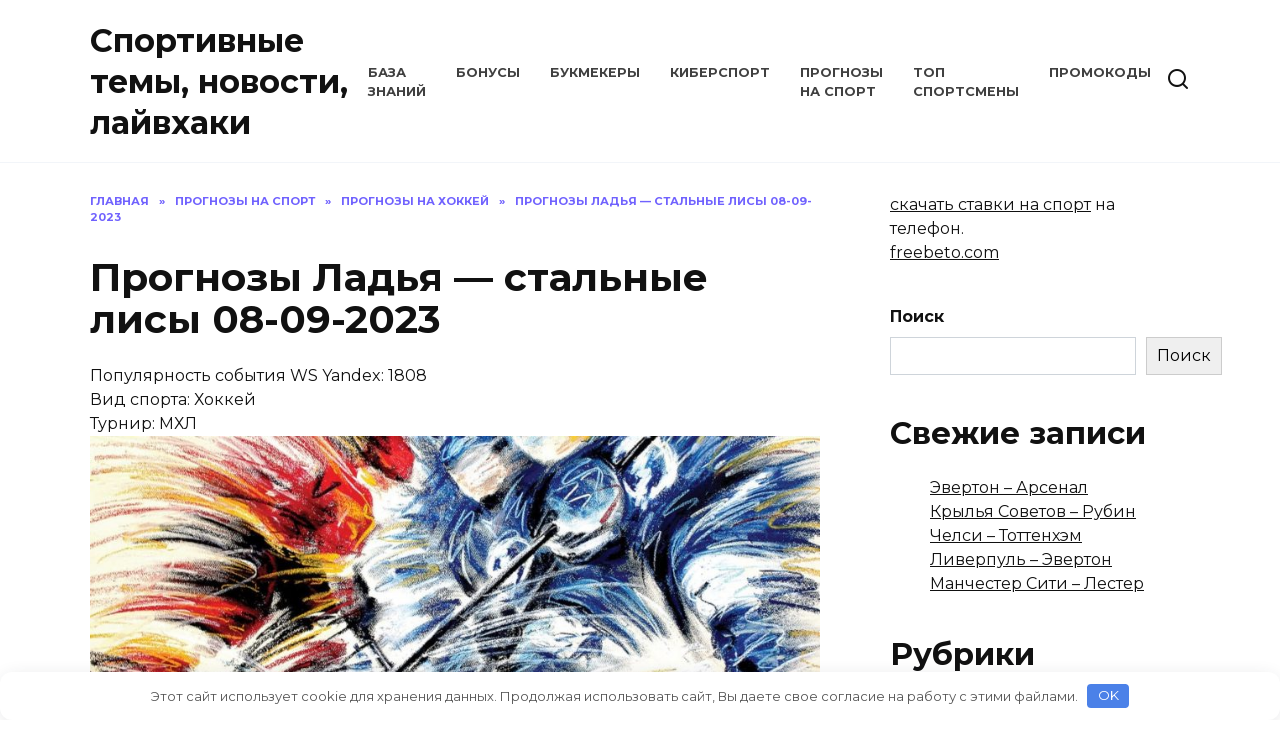

--- FILE ---
content_type: text/html; charset=UTF-8
request_url: https://sport-connect.ru/forecast-ladja-stalnye-lisy-08-09-2023/
body_size: 16608
content:
<!doctype html>
<html lang="ru-RU">
<head>
	<meta charset="UTF-8">
	<meta name="viewport" content="width=device-width, initial-scale=1">

	<meta name='robots' content='index, follow, max-image-preview:large, max-snippet:-1, max-video-preview:-1' />

	<!-- This site is optimized with the Yoast SEO plugin v24.8.1 - https://yoast.com/wordpress/plugins/seo/ -->
	<title>Прогнозы Ладья - стальные лисы 08-09-2023 - Спортивные темы, новости, лайвхаки</title>
	<meta name="description" content="Прогнозы на матч Ладья - стальные лисы 08-09-2023, делайте ставки, следите за коэффициентами. МХЛ / Хоккей" />
	<link rel="canonical" href="https://sport-connect.ru/forecast-ladja-stalnye-lisy-08-09-2023/" />
	<meta property="og:locale" content="ru_RU" />
	<meta property="og:type" content="article" />
	<meta property="og:title" content="Прогнозы Ладья - стальные лисы 08-09-2023 - Спортивные темы, новости, лайвхаки" />
	<meta property="og:description" content="Прогнозы на матч Ладья - стальные лисы 08-09-2023, делайте ставки, следите за коэффициентами. МХЛ / Хоккей" />
	<meta property="og:url" content="https://sport-connect.ru/forecast-ladja-stalnye-lisy-08-09-2023/" />
	<meta property="og:site_name" content="Спортивные темы, новости, лайвхаки" />
	<meta property="article:author" content="https://www.facebook.com/ivan.f.5" />
	<meta property="article:published_time" content="2023-09-08T04:51:54+00:00" />
	<meta name="author" content="Иван Спортивный" />
	<meta name="twitter:card" content="summary_large_image" />
	<meta name="twitter:label1" content="Написано автором" />
	<meta name="twitter:data1" content="Иван Спортивный" />
	<script type="application/ld+json" class="yoast-schema-graph">{"@context":"https://schema.org","@graph":[{"@type":"WebPage","@id":"https://sport-connect.ru/forecast-ladja-stalnye-lisy-08-09-2023/","url":"https://sport-connect.ru/forecast-ladja-stalnye-lisy-08-09-2023/","name":"Прогнозы Ладья - стальные лисы 08-09-2023 - Спортивные темы, новости, лайвхаки","isPartOf":{"@id":"https://sport-connect.ru/#website"},"primaryImageOfPage":{"@id":"https://sport-connect.ru/forecast-ladja-stalnye-lisy-08-09-2023/#primaryimage"},"image":{"@id":"https://sport-connect.ru/forecast-ladja-stalnye-lisy-08-09-2023/#primaryimage"},"thumbnailUrl":"https://sport-connect.ru/wp-content/uploads/2023/07/hockey-img-min.jpg","datePublished":"2023-09-08T04:51:54+00:00","author":{"@id":"https://sport-connect.ru/#/schema/person/4a201bf8f43a697f61ef688b54dc0101"},"description":"Прогнозы на матч Ладья - стальные лисы 08-09-2023, делайте ставки, следите за коэффициентами. МХЛ / Хоккей","breadcrumb":{"@id":"https://sport-connect.ru/forecast-ladja-stalnye-lisy-08-09-2023/#breadcrumb"},"inLanguage":"ru-RU","potentialAction":[{"@type":"ReadAction","target":["https://sport-connect.ru/forecast-ladja-stalnye-lisy-08-09-2023/"]}]},{"@type":"ImageObject","inLanguage":"ru-RU","@id":"https://sport-connect.ru/forecast-ladja-stalnye-lisy-08-09-2023/#primaryimage","url":"https://sport-connect.ru/wp-content/uploads/2023/07/hockey-img-min.jpg","contentUrl":"https://sport-connect.ru/wp-content/uploads/2023/07/hockey-img-min.jpg","width":1024,"height":512},{"@type":"BreadcrumbList","@id":"https://sport-connect.ru/forecast-ladja-stalnye-lisy-08-09-2023/#breadcrumb","itemListElement":[{"@type":"ListItem","position":1,"name":"Главная страница","item":"https://sport-connect.ru/"},{"@type":"ListItem","position":2,"name":"Прогнозы на спорт","item":"https://sport-connect.ru/forecasts/"},{"@type":"ListItem","position":3,"name":"Прогнозы на хоккей","item":"https://sport-connect.ru/forecasts/hockey/"},{"@type":"ListItem","position":4,"name":"Прогнозы Ладья &#8212; стальные лисы 08-09-2023"}]},{"@type":"WebSite","@id":"https://sport-connect.ru/#website","url":"https://sport-connect.ru/","name":"Спортивные прогнозы, новости, фрибеты и промокоды","description":"","potentialAction":[{"@type":"SearchAction","target":{"@type":"EntryPoint","urlTemplate":"https://sport-connect.ru/?s={search_term_string}"},"query-input":{"@type":"PropertyValueSpecification","valueRequired":true,"valueName":"search_term_string"}}],"inLanguage":"ru-RU"},{"@type":"Person","@id":"https://sport-connect.ru/#/schema/person/4a201bf8f43a697f61ef688b54dc0101","name":"Иван Спортивный","image":{"@type":"ImageObject","inLanguage":"ru-RU","@id":"https://sport-connect.ru/#/schema/person/image/","url":"https://secure.gravatar.com/avatar/e1301ec3c518ebc5e020f814ef59540c030efd442a45dbe090b754566e34f006?s=96&d=mm&r=g","contentUrl":"https://secure.gravatar.com/avatar/e1301ec3c518ebc5e020f814ef59540c030efd442a45dbe090b754566e34f006?s=96&d=mm&r=g","caption":"Иван Спортивный"},"description":"Когда все кричат ГОЛЛЛЛ, я просто делаю ставку.","sameAs":["https://www.facebook.com/ivan.f.5"],"url":"https://sport-connect.ru/author/ivan-sport/"}]}</script>
	<!-- / Yoast SEO plugin. -->


<style id='wp-img-auto-sizes-contain-inline-css' type='text/css'>
img:is([sizes=auto i],[sizes^="auto," i]){contain-intrinsic-size:3000px 1500px}
/*# sourceURL=wp-img-auto-sizes-contain-inline-css */
</style>
<style id='classic-theme-styles-inline-css' type='text/css'>
/*! This file is auto-generated */
.wp-block-button__link{color:#fff;background-color:#32373c;border-radius:9999px;box-shadow:none;text-decoration:none;padding:calc(.667em + 2px) calc(1.333em + 2px);font-size:1.125em}.wp-block-file__button{background:#32373c;color:#fff;text-decoration:none}
/*# sourceURL=/wp-includes/css/classic-themes.min.css */
</style>
<link rel='stylesheet' id='crp-style-rounded-thumbs-css' href='https://sport-connect.ru/wp-content/plugins/contextual-related-posts/css/rounded-thumbs.min.css'  media='all' />
<style id='crp-style-rounded-thumbs-inline-css' type='text/css'>

			.crp_related.crp-rounded-thumbs a {
				width: 150px;
                height: 150px;
				text-decoration: none;
			}
			.crp_related.crp-rounded-thumbs img {
				max-width: 150px;
				margin: auto;
			}
			.crp_related.crp-rounded-thumbs .crp_title {
				width: 100%;
			}
			
/*# sourceURL=crp-style-rounded-thumbs-inline-css */
</style>
<link rel='stylesheet' id='google-fonts-css' href='https://fonts.googleapis.com/css?family=Montserrat%3A400%2C400i%2C700&#038;subset=cyrillic&#038;display=swap'  media='all' />
<link rel='stylesheet' id='reboot-style-css' href='https://sport-connect.ru/wp-content/themes/reboot/assets/css/style.min.css'  media='all' />
<style id='akismet-widget-style-inline-css' type='text/css'>

			.a-stats {
				--akismet-color-mid-green: #357b49;
				--akismet-color-white: #fff;
				--akismet-color-light-grey: #f6f7f7;

				max-width: 350px;
				width: auto;
			}

			.a-stats * {
				all: unset;
				box-sizing: border-box;
			}

			.a-stats strong {
				font-weight: 600;
			}

			.a-stats a.a-stats__link,
			.a-stats a.a-stats__link:visited,
			.a-stats a.a-stats__link:active {
				background: var(--akismet-color-mid-green);
				border: none;
				box-shadow: none;
				border-radius: 8px;
				color: var(--akismet-color-white);
				cursor: pointer;
				display: block;
				font-family: -apple-system, BlinkMacSystemFont, 'Segoe UI', 'Roboto', 'Oxygen-Sans', 'Ubuntu', 'Cantarell', 'Helvetica Neue', sans-serif;
				font-weight: 500;
				padding: 12px;
				text-align: center;
				text-decoration: none;
				transition: all 0.2s ease;
			}

			/* Extra specificity to deal with TwentyTwentyOne focus style */
			.widget .a-stats a.a-stats__link:focus {
				background: var(--akismet-color-mid-green);
				color: var(--akismet-color-white);
				text-decoration: none;
			}

			.a-stats a.a-stats__link:hover {
				filter: brightness(110%);
				box-shadow: 0 4px 12px rgba(0, 0, 0, 0.06), 0 0 2px rgba(0, 0, 0, 0.16);
			}

			.a-stats .count {
				color: var(--akismet-color-white);
				display: block;
				font-size: 1.5em;
				line-height: 1.4;
				padding: 0 13px;
				white-space: nowrap;
			}
		
/*# sourceURL=akismet-widget-style-inline-css */
</style>
<script type="text/javascript" src="https://sport-connect.ru/wp-includes/js/jquery/jquery.min.js" id="jquery-core-js"></script>
<script type="text/javascript" src="https://sport-connect.ru/wp-includes/js/jquery/jquery-migrate.min.js" id="jquery-migrate-js"></script>
<style>.pseudo-clearfy-link { color: #008acf; cursor: pointer;}.pseudo-clearfy-link:hover { text-decoration: none;}</style><link rel="preload" href="https://sport-connect.ru/wp-content/themes/reboot/assets/fonts/wpshop-core.ttf" as="font" crossorigin><link rel="preload" href="https://sport-connect.ru/wp-content/uploads/2023/07/hockey-img-min.jpg" as="image" crossorigin><link rel="icon" href="https://sport-connect.ru/wp-content/uploads/2023/04/cropped-logo-32x32.png" sizes="32x32" />
<link rel="icon" href="https://sport-connect.ru/wp-content/uploads/2023/04/cropped-logo-192x192.png" sizes="192x192" />
<link rel="apple-touch-icon" href="https://sport-connect.ru/wp-content/uploads/2023/04/cropped-logo-180x180.png" />
<meta name="msapplication-TileImage" content="https://sport-connect.ru/wp-content/uploads/2023/04/cropped-logo-270x270.png" />
		<style type="text/css" id="wp-custom-css">
			.promo-code-block {
  background-color: #f8f9fa;
  border: 1px solid #ddd;
  border-radius: 8px;
  padding: 20px;
  max-width: 800px;
  margin: 20px auto;
  box-shadow: 0 4px 8px rgba(0, 0, 0, 0.1);
  font-family: 'Arial', sans-serif;
}

.promo-code-content {
  text-align: center;
}

/* Заголовок */
.promo-header h2 {
  color: #333;
  margin-bottom: 20px;
  font-size: 1.8rem;
}

/* Секция с предложениями */
.promo-offers {
  display: flex;
  flex-direction: column;
  gap: 20px;
}

.promo-offer {
  background-color: #fff;
  border-radius: 8px;
  padding: 15px;
  border: 1px solid #ccc;
  display: flex;
  flex-direction: row;
  justify-content: space-between;
  align-items: center;
  flex-wrap: wrap;
}

/* Детали промокодов */
.promo-details {
  text-align: left;
}

.promo-site {
  font-size: 1.2rem;
  font-weight: bold;
  color: #007bff;
  margin: 0;
}

.promo-description {
  margin: 5px 0;
  font-size: 1rem;
  color: #555;
}

/* Промокод */
.promo-code {
  font-size: 1.5rem;
  font-weight: bold;
  color: #28a745;
  margin: 10px 0;
}

/* Кнопка действия */
.promo-button {
  background-color: #ff006d;
  color: white;
  padding: 10px 20px;
  border: none;
  border-radius: 5px;
  text-decoration: none;
  font-size: 1rem;
  font-weight: bold;
  transition: background-color 0.3s ease;
}

.promo-button:hover {
  background-color: #0056b3;
}

/* Адаптивность */
@media (max-width: 768px) {
  .promo-offer {
    flex-direction: column;
    text-align: center;
  }

  .promo-code {
    margin-bottom: 10px;
  }

  .promo-button {
    width: 100%;
    margin-top: 10px;
  }
}

.events-table {
    display: flex;
    flex-direction: column;
    border: 1px solid #ddd;
    margin-top: 10px;
}

/* Заголовок таблицы */
.events-header {
    display: flex;
    padding: 10px;
    border-bottom: 1px solid #ddd;
    font-weight: bold;
    background: #f5f5f5;
    justify-content: space-between; /* 🔥 Добавляет равномерные отступы */
    gap: 15px; /* 🔥 Увеличивает расстояние между заголовками */
}

/* Строки таблицы */
.event-row {
    display: flex;
    padding: 10px;
    border-bottom: 1px solid #ddd;
}

.event-row div {
    flex: 1;
    text-align: center;
}

/* Кнопка "Перейти" */
.btn-visit {
    display: inline-block;
    background: #d9534f;
    color: white;
    padding: 8px 15px;
    border-radius: 5px;
    text-decoration: none;
    font-weight: bold;
    transition: background 0.3s ease;
}

.btn-visit:hover {
    background: #c9302c;
}

/* Адаптивность */
@media (max-width: 600px) {
    .events-header, .event-row {
        flex-direction: column;
        text-align: left;
        gap: 5px; /* 🔥 Уменьшаем отступы в мобильной версии */
    }
}

		</style>
		<style>.clearfy-cookie { position:fixed; left:0; right:0; bottom:0; padding:12px; color:#555555; background:#ffffff; box-shadow:0 3px 20px -5px rgba(41, 44, 56, 0.2); z-index:9999; font-size: 13px; border-radius: 12px; transition: .3s; }.clearfy-cookie--left { left: 20px; bottom: 20px; right: auto; max-width: 400px; margin-right: 20px; }.clearfy-cookie--right { left: auto; bottom: 20px; right: 20px; max-width: 400px; margin-left: 20px; }.clearfy-cookie.clearfy-cookie-hide { transform: translateY(150%) translateZ(0); opacity: 0; }.clearfy-cookie-container { max-width:1170px; margin:0 auto; text-align:center; }.clearfy-cookie-accept { background:#4b81e8; color:#fff; border:0; padding:.2em .8em; margin: 0 0 0 .5em; font-size: 13px; border-radius: 4px; cursor: pointer; }.clearfy-cookie-accept:hover,.clearfy-cookie-accept:focus { opacity: .9; }</style>    <meta name="yandex-verification" content="1fbd2affbbbf6c8c" />
<meta name="google-site-verification" content="sYgJUgdcxRFprOmGa2LPHbpBGk6zr17229hs3c94yhc" />
<!-- Yandex.Metrika counter -->
<script type="text/javascript" >
   (function(m,e,t,r,i,k,a){m[i]=m[i]||function(){(m[i].a=m[i].a||[]).push(arguments)};
   m[i].l=1*new Date();
   for (var j = 0; j < document.scripts.length; j++) {if (document.scripts[j].src === r) { return; }}
   k=e.createElement(t),a=e.getElementsByTagName(t)[0],k.async=1,k.src=r,a.parentNode.insertBefore(k,a)})
   (window, document, "script", "https://mc.yandex.ru/metrika/tag.js", "ym");

   ym(93297374, "init", {
        clickmap:true,
        trackLinks:true,
        accurateTrackBounce:true,
        webvisor:true
   });
</script>
<noscript><div><img src="https://mc.yandex.ru/watch/93297374" style="position:absolute; left:-9999px;" alt="" /></div></noscript>
<!-- /Yandex.Metrika counter --><style id='wp-block-categories-inline-css' type='text/css'>
.wp-block-categories{box-sizing:border-box}.wp-block-categories.alignleft{margin-right:2em}.wp-block-categories.alignright{margin-left:2em}.wp-block-categories.wp-block-categories-dropdown.aligncenter{text-align:center}.wp-block-categories .wp-block-categories__label{display:block;width:100%}
/*# sourceURL=https://sport-connect.ru/wp-includes/blocks/categories/style.min.css */
</style>
<style id='wp-block-heading-inline-css' type='text/css'>
h1:where(.wp-block-heading).has-background,h2:where(.wp-block-heading).has-background,h3:where(.wp-block-heading).has-background,h4:where(.wp-block-heading).has-background,h5:where(.wp-block-heading).has-background,h6:where(.wp-block-heading).has-background{padding:1.25em 2.375em}h1.has-text-align-left[style*=writing-mode]:where([style*=vertical-lr]),h1.has-text-align-right[style*=writing-mode]:where([style*=vertical-rl]),h2.has-text-align-left[style*=writing-mode]:where([style*=vertical-lr]),h2.has-text-align-right[style*=writing-mode]:where([style*=vertical-rl]),h3.has-text-align-left[style*=writing-mode]:where([style*=vertical-lr]),h3.has-text-align-right[style*=writing-mode]:where([style*=vertical-rl]),h4.has-text-align-left[style*=writing-mode]:where([style*=vertical-lr]),h4.has-text-align-right[style*=writing-mode]:where([style*=vertical-rl]),h5.has-text-align-left[style*=writing-mode]:where([style*=vertical-lr]),h5.has-text-align-right[style*=writing-mode]:where([style*=vertical-rl]),h6.has-text-align-left[style*=writing-mode]:where([style*=vertical-lr]),h6.has-text-align-right[style*=writing-mode]:where([style*=vertical-rl]){rotate:180deg}
/*# sourceURL=https://sport-connect.ru/wp-includes/blocks/heading/style.min.css */
</style>
<style id='wp-block-latest-posts-inline-css' type='text/css'>
.wp-block-latest-posts{box-sizing:border-box}.wp-block-latest-posts.alignleft{margin-right:2em}.wp-block-latest-posts.alignright{margin-left:2em}.wp-block-latest-posts.wp-block-latest-posts__list{list-style:none}.wp-block-latest-posts.wp-block-latest-posts__list li{clear:both;overflow-wrap:break-word}.wp-block-latest-posts.is-grid{display:flex;flex-wrap:wrap}.wp-block-latest-posts.is-grid li{margin:0 1.25em 1.25em 0;width:100%}@media (min-width:600px){.wp-block-latest-posts.columns-2 li{width:calc(50% - .625em)}.wp-block-latest-posts.columns-2 li:nth-child(2n){margin-right:0}.wp-block-latest-posts.columns-3 li{width:calc(33.33333% - .83333em)}.wp-block-latest-posts.columns-3 li:nth-child(3n){margin-right:0}.wp-block-latest-posts.columns-4 li{width:calc(25% - .9375em)}.wp-block-latest-posts.columns-4 li:nth-child(4n){margin-right:0}.wp-block-latest-posts.columns-5 li{width:calc(20% - 1em)}.wp-block-latest-posts.columns-5 li:nth-child(5n){margin-right:0}.wp-block-latest-posts.columns-6 li{width:calc(16.66667% - 1.04167em)}.wp-block-latest-posts.columns-6 li:nth-child(6n){margin-right:0}}:root :where(.wp-block-latest-posts.is-grid){padding:0}:root :where(.wp-block-latest-posts.wp-block-latest-posts__list){padding-left:0}.wp-block-latest-posts__post-author,.wp-block-latest-posts__post-date{display:block;font-size:.8125em}.wp-block-latest-posts__post-excerpt,.wp-block-latest-posts__post-full-content{margin-bottom:1em;margin-top:.5em}.wp-block-latest-posts__featured-image a{display:inline-block}.wp-block-latest-posts__featured-image img{height:auto;max-width:100%;width:auto}.wp-block-latest-posts__featured-image.alignleft{float:left;margin-right:1em}.wp-block-latest-posts__featured-image.alignright{float:right;margin-left:1em}.wp-block-latest-posts__featured-image.aligncenter{margin-bottom:1em;text-align:center}
/*# sourceURL=https://sport-connect.ru/wp-includes/blocks/latest-posts/style.min.css */
</style>
<style id='wp-block-search-inline-css' type='text/css'>
.wp-block-search__button{margin-left:10px;word-break:normal}.wp-block-search__button.has-icon{line-height:0}.wp-block-search__button svg{height:1.25em;min-height:24px;min-width:24px;width:1.25em;fill:currentColor;vertical-align:text-bottom}:where(.wp-block-search__button){border:1px solid #ccc;padding:6px 10px}.wp-block-search__inside-wrapper{display:flex;flex:auto;flex-wrap:nowrap;max-width:100%}.wp-block-search__label{width:100%}.wp-block-search.wp-block-search__button-only .wp-block-search__button{box-sizing:border-box;display:flex;flex-shrink:0;justify-content:center;margin-left:0;max-width:100%}.wp-block-search.wp-block-search__button-only .wp-block-search__inside-wrapper{min-width:0!important;transition-property:width}.wp-block-search.wp-block-search__button-only .wp-block-search__input{flex-basis:100%;transition-duration:.3s}.wp-block-search.wp-block-search__button-only.wp-block-search__searchfield-hidden,.wp-block-search.wp-block-search__button-only.wp-block-search__searchfield-hidden .wp-block-search__inside-wrapper{overflow:hidden}.wp-block-search.wp-block-search__button-only.wp-block-search__searchfield-hidden .wp-block-search__input{border-left-width:0!important;border-right-width:0!important;flex-basis:0;flex-grow:0;margin:0;min-width:0!important;padding-left:0!important;padding-right:0!important;width:0!important}:where(.wp-block-search__input){appearance:none;border:1px solid #949494;flex-grow:1;font-family:inherit;font-size:inherit;font-style:inherit;font-weight:inherit;letter-spacing:inherit;line-height:inherit;margin-left:0;margin-right:0;min-width:3rem;padding:8px;text-decoration:unset!important;text-transform:inherit}:where(.wp-block-search__button-inside .wp-block-search__inside-wrapper){background-color:#fff;border:1px solid #949494;box-sizing:border-box;padding:4px}:where(.wp-block-search__button-inside .wp-block-search__inside-wrapper) .wp-block-search__input{border:none;border-radius:0;padding:0 4px}:where(.wp-block-search__button-inside .wp-block-search__inside-wrapper) .wp-block-search__input:focus{outline:none}:where(.wp-block-search__button-inside .wp-block-search__inside-wrapper) :where(.wp-block-search__button){padding:4px 8px}.wp-block-search.aligncenter .wp-block-search__inside-wrapper{margin:auto}.wp-block[data-align=right] .wp-block-search.wp-block-search__button-only .wp-block-search__inside-wrapper{float:right}
/*# sourceURL=https://sport-connect.ru/wp-includes/blocks/search/style.min.css */
</style>
<style id='wp-block-search-theme-inline-css' type='text/css'>
.wp-block-search .wp-block-search__label{font-weight:700}.wp-block-search__button{border:1px solid #ccc;padding:.375em .625em}
/*# sourceURL=https://sport-connect.ru/wp-includes/blocks/search/theme.min.css */
</style>
<style id='wp-block-group-inline-css' type='text/css'>
.wp-block-group{box-sizing:border-box}:where(.wp-block-group.wp-block-group-is-layout-constrained){position:relative}
/*# sourceURL=https://sport-connect.ru/wp-includes/blocks/group/style.min.css */
</style>
<style id='wp-block-group-theme-inline-css' type='text/css'>
:where(.wp-block-group.has-background){padding:1.25em 2.375em}
/*# sourceURL=https://sport-connect.ru/wp-includes/blocks/group/theme.min.css */
</style>
<style id='global-styles-inline-css' type='text/css'>
:root{--wp--preset--aspect-ratio--square: 1;--wp--preset--aspect-ratio--4-3: 4/3;--wp--preset--aspect-ratio--3-4: 3/4;--wp--preset--aspect-ratio--3-2: 3/2;--wp--preset--aspect-ratio--2-3: 2/3;--wp--preset--aspect-ratio--16-9: 16/9;--wp--preset--aspect-ratio--9-16: 9/16;--wp--preset--color--black: #000000;--wp--preset--color--cyan-bluish-gray: #abb8c3;--wp--preset--color--white: #ffffff;--wp--preset--color--pale-pink: #f78da7;--wp--preset--color--vivid-red: #cf2e2e;--wp--preset--color--luminous-vivid-orange: #ff6900;--wp--preset--color--luminous-vivid-amber: #fcb900;--wp--preset--color--light-green-cyan: #7bdcb5;--wp--preset--color--vivid-green-cyan: #00d084;--wp--preset--color--pale-cyan-blue: #8ed1fc;--wp--preset--color--vivid-cyan-blue: #0693e3;--wp--preset--color--vivid-purple: #9b51e0;--wp--preset--gradient--vivid-cyan-blue-to-vivid-purple: linear-gradient(135deg,rgb(6,147,227) 0%,rgb(155,81,224) 100%);--wp--preset--gradient--light-green-cyan-to-vivid-green-cyan: linear-gradient(135deg,rgb(122,220,180) 0%,rgb(0,208,130) 100%);--wp--preset--gradient--luminous-vivid-amber-to-luminous-vivid-orange: linear-gradient(135deg,rgb(252,185,0) 0%,rgb(255,105,0) 100%);--wp--preset--gradient--luminous-vivid-orange-to-vivid-red: linear-gradient(135deg,rgb(255,105,0) 0%,rgb(207,46,46) 100%);--wp--preset--gradient--very-light-gray-to-cyan-bluish-gray: linear-gradient(135deg,rgb(238,238,238) 0%,rgb(169,184,195) 100%);--wp--preset--gradient--cool-to-warm-spectrum: linear-gradient(135deg,rgb(74,234,220) 0%,rgb(151,120,209) 20%,rgb(207,42,186) 40%,rgb(238,44,130) 60%,rgb(251,105,98) 80%,rgb(254,248,76) 100%);--wp--preset--gradient--blush-light-purple: linear-gradient(135deg,rgb(255,206,236) 0%,rgb(152,150,240) 100%);--wp--preset--gradient--blush-bordeaux: linear-gradient(135deg,rgb(254,205,165) 0%,rgb(254,45,45) 50%,rgb(107,0,62) 100%);--wp--preset--gradient--luminous-dusk: linear-gradient(135deg,rgb(255,203,112) 0%,rgb(199,81,192) 50%,rgb(65,88,208) 100%);--wp--preset--gradient--pale-ocean: linear-gradient(135deg,rgb(255,245,203) 0%,rgb(182,227,212) 50%,rgb(51,167,181) 100%);--wp--preset--gradient--electric-grass: linear-gradient(135deg,rgb(202,248,128) 0%,rgb(113,206,126) 100%);--wp--preset--gradient--midnight: linear-gradient(135deg,rgb(2,3,129) 0%,rgb(40,116,252) 100%);--wp--preset--font-size--small: 19.5px;--wp--preset--font-size--medium: 20px;--wp--preset--font-size--large: 36.5px;--wp--preset--font-size--x-large: 42px;--wp--preset--font-size--normal: 22px;--wp--preset--font-size--huge: 49.5px;--wp--preset--spacing--20: 0.44rem;--wp--preset--spacing--30: 0.67rem;--wp--preset--spacing--40: 1rem;--wp--preset--spacing--50: 1.5rem;--wp--preset--spacing--60: 2.25rem;--wp--preset--spacing--70: 3.38rem;--wp--preset--spacing--80: 5.06rem;--wp--preset--shadow--natural: 6px 6px 9px rgba(0, 0, 0, 0.2);--wp--preset--shadow--deep: 12px 12px 50px rgba(0, 0, 0, 0.4);--wp--preset--shadow--sharp: 6px 6px 0px rgba(0, 0, 0, 0.2);--wp--preset--shadow--outlined: 6px 6px 0px -3px rgb(255, 255, 255), 6px 6px rgb(0, 0, 0);--wp--preset--shadow--crisp: 6px 6px 0px rgb(0, 0, 0);}:where(.is-layout-flex){gap: 0.5em;}:where(.is-layout-grid){gap: 0.5em;}body .is-layout-flex{display: flex;}.is-layout-flex{flex-wrap: wrap;align-items: center;}.is-layout-flex > :is(*, div){margin: 0;}body .is-layout-grid{display: grid;}.is-layout-grid > :is(*, div){margin: 0;}:where(.wp-block-columns.is-layout-flex){gap: 2em;}:where(.wp-block-columns.is-layout-grid){gap: 2em;}:where(.wp-block-post-template.is-layout-flex){gap: 1.25em;}:where(.wp-block-post-template.is-layout-grid){gap: 1.25em;}.has-black-color{color: var(--wp--preset--color--black) !important;}.has-cyan-bluish-gray-color{color: var(--wp--preset--color--cyan-bluish-gray) !important;}.has-white-color{color: var(--wp--preset--color--white) !important;}.has-pale-pink-color{color: var(--wp--preset--color--pale-pink) !important;}.has-vivid-red-color{color: var(--wp--preset--color--vivid-red) !important;}.has-luminous-vivid-orange-color{color: var(--wp--preset--color--luminous-vivid-orange) !important;}.has-luminous-vivid-amber-color{color: var(--wp--preset--color--luminous-vivid-amber) !important;}.has-light-green-cyan-color{color: var(--wp--preset--color--light-green-cyan) !important;}.has-vivid-green-cyan-color{color: var(--wp--preset--color--vivid-green-cyan) !important;}.has-pale-cyan-blue-color{color: var(--wp--preset--color--pale-cyan-blue) !important;}.has-vivid-cyan-blue-color{color: var(--wp--preset--color--vivid-cyan-blue) !important;}.has-vivid-purple-color{color: var(--wp--preset--color--vivid-purple) !important;}.has-black-background-color{background-color: var(--wp--preset--color--black) !important;}.has-cyan-bluish-gray-background-color{background-color: var(--wp--preset--color--cyan-bluish-gray) !important;}.has-white-background-color{background-color: var(--wp--preset--color--white) !important;}.has-pale-pink-background-color{background-color: var(--wp--preset--color--pale-pink) !important;}.has-vivid-red-background-color{background-color: var(--wp--preset--color--vivid-red) !important;}.has-luminous-vivid-orange-background-color{background-color: var(--wp--preset--color--luminous-vivid-orange) !important;}.has-luminous-vivid-amber-background-color{background-color: var(--wp--preset--color--luminous-vivid-amber) !important;}.has-light-green-cyan-background-color{background-color: var(--wp--preset--color--light-green-cyan) !important;}.has-vivid-green-cyan-background-color{background-color: var(--wp--preset--color--vivid-green-cyan) !important;}.has-pale-cyan-blue-background-color{background-color: var(--wp--preset--color--pale-cyan-blue) !important;}.has-vivid-cyan-blue-background-color{background-color: var(--wp--preset--color--vivid-cyan-blue) !important;}.has-vivid-purple-background-color{background-color: var(--wp--preset--color--vivid-purple) !important;}.has-black-border-color{border-color: var(--wp--preset--color--black) !important;}.has-cyan-bluish-gray-border-color{border-color: var(--wp--preset--color--cyan-bluish-gray) !important;}.has-white-border-color{border-color: var(--wp--preset--color--white) !important;}.has-pale-pink-border-color{border-color: var(--wp--preset--color--pale-pink) !important;}.has-vivid-red-border-color{border-color: var(--wp--preset--color--vivid-red) !important;}.has-luminous-vivid-orange-border-color{border-color: var(--wp--preset--color--luminous-vivid-orange) !important;}.has-luminous-vivid-amber-border-color{border-color: var(--wp--preset--color--luminous-vivid-amber) !important;}.has-light-green-cyan-border-color{border-color: var(--wp--preset--color--light-green-cyan) !important;}.has-vivid-green-cyan-border-color{border-color: var(--wp--preset--color--vivid-green-cyan) !important;}.has-pale-cyan-blue-border-color{border-color: var(--wp--preset--color--pale-cyan-blue) !important;}.has-vivid-cyan-blue-border-color{border-color: var(--wp--preset--color--vivid-cyan-blue) !important;}.has-vivid-purple-border-color{border-color: var(--wp--preset--color--vivid-purple) !important;}.has-vivid-cyan-blue-to-vivid-purple-gradient-background{background: var(--wp--preset--gradient--vivid-cyan-blue-to-vivid-purple) !important;}.has-light-green-cyan-to-vivid-green-cyan-gradient-background{background: var(--wp--preset--gradient--light-green-cyan-to-vivid-green-cyan) !important;}.has-luminous-vivid-amber-to-luminous-vivid-orange-gradient-background{background: var(--wp--preset--gradient--luminous-vivid-amber-to-luminous-vivid-orange) !important;}.has-luminous-vivid-orange-to-vivid-red-gradient-background{background: var(--wp--preset--gradient--luminous-vivid-orange-to-vivid-red) !important;}.has-very-light-gray-to-cyan-bluish-gray-gradient-background{background: var(--wp--preset--gradient--very-light-gray-to-cyan-bluish-gray) !important;}.has-cool-to-warm-spectrum-gradient-background{background: var(--wp--preset--gradient--cool-to-warm-spectrum) !important;}.has-blush-light-purple-gradient-background{background: var(--wp--preset--gradient--blush-light-purple) !important;}.has-blush-bordeaux-gradient-background{background: var(--wp--preset--gradient--blush-bordeaux) !important;}.has-luminous-dusk-gradient-background{background: var(--wp--preset--gradient--luminous-dusk) !important;}.has-pale-ocean-gradient-background{background: var(--wp--preset--gradient--pale-ocean) !important;}.has-electric-grass-gradient-background{background: var(--wp--preset--gradient--electric-grass) !important;}.has-midnight-gradient-background{background: var(--wp--preset--gradient--midnight) !important;}.has-small-font-size{font-size: var(--wp--preset--font-size--small) !important;}.has-medium-font-size{font-size: var(--wp--preset--font-size--medium) !important;}.has-large-font-size{font-size: var(--wp--preset--font-size--large) !important;}.has-x-large-font-size{font-size: var(--wp--preset--font-size--x-large) !important;}
/*# sourceURL=global-styles-inline-css */
</style>
</head>

<body class="wp-singular post-template-default single single-post postid-4655 single-format-standard wp-embed-responsive wp-theme-reboot sidebar-right">



<div id="page" class="site">
    <a class="skip-link screen-reader-text" href="#content">Перейти к содержанию</a>

    <div class="search-screen-overlay js-search-screen-overlay"></div>
    <div class="search-screen js-search-screen">
        
<form role="search" method="get" class="search-form" action="https://sport-connect.ru/">
    <label>
        <span class="screen-reader-text">Search for:</span>
        <input type="search" class="search-field" placeholder="Поиск…" value="" name="s">
    </label>
    <button type="submit" class="search-submit"></button>
</form>    </div>

    

<header id="masthead" class="site-header full" itemscope itemtype="http://schema.org/WPHeader">
    <div class="site-header-inner fixed">

        <div class="humburger js-humburger"><span></span><span></span><span></span></div>

        
<div class="site-branding">

    <div class="site-branding__body"><div class="site-title"><a href="https://sport-connect.ru/">Спортивные темы, новости, лайвхаки</a></div></div></div><!-- .site-branding --><div class="top-menu"><ul id="top-menu" class="menu"><li id="menu-item-12" class="menu-item menu-item-type-taxonomy menu-item-object-category menu-item-12"><a href="https://sport-connect.ru/baza-znanij/">База знаний</a></li>
<li id="menu-item-13" class="menu-item menu-item-type-taxonomy menu-item-object-category menu-item-13"><a href="https://sport-connect.ru/bonusy/">Бонусы</a></li>
<li id="menu-item-14" class="menu-item menu-item-type-taxonomy menu-item-object-category menu-item-14"><a href="https://sport-connect.ru/bukmekery/">Букмекеры</a></li>
<li id="menu-item-15" class="menu-item menu-item-type-taxonomy menu-item-object-category menu-item-15"><a href="https://sport-connect.ru/kibersport/">Киберспорт</a></li>
<li id="menu-item-17" class="menu-item menu-item-type-taxonomy menu-item-object-category current-post-ancestor menu-item-17"><a href="https://sport-connect.ru/forecasts/">Прогнозы на спорт</a></li>
<li id="menu-item-18" class="menu-item menu-item-type-taxonomy menu-item-object-category menu-item-18"><a href="https://sport-connect.ru/sport-persons/">Топ спортсмены</a></li>
<li id="menu-item-4247" class="menu-item menu-item-type-custom menu-item-object-custom menu-item-4247"><a href="https://sport-connect.ru/promokody-fonbet/">Промокоды</a></li>
</ul></div>                <div class="header-search">
                    <span class="search-icon js-search-icon"></span>
                </div>
            
    </div>
</header><!-- #masthead -->


    
    <nav id="site-navigation" class="main-navigation fixed" style="display: none;">
        <div class="main-navigation-inner full">
            <ul id="header_menu"></ul>
        </div>
    </nav>
    <div class="container header-separator"></div>


    <div class="mobile-menu-placeholder js-mobile-menu-placeholder"></div>
    
	
    <div id="content" class="site-content fixed">

        
        <div class="site-content-inner">
    
        
        <div id="primary" class="content-area" itemscope itemtype="http://schema.org/Article">
            <main id="main" class="site-main article-card">

                
<article id="post-4655" class="article-post post-4655 post type-post status-publish format-standard has-post-thumbnail  category-hockey">

    
        <div class="breadcrumb" itemscope itemtype="http://schema.org/BreadcrumbList"><span class="breadcrumb-item" itemprop="itemListElement" itemscope itemtype="http://schema.org/ListItem"><a href="https://sport-connect.ru/" itemprop="item"><span itemprop="name">Главная</span></a><meta itemprop="position" content="0"></span> <span class="breadcrumb-separator">»</span> <span class="breadcrumb-item" itemprop="itemListElement" itemscope itemtype="http://schema.org/ListItem"><a href="https://sport-connect.ru/forecasts/" itemprop="item"><span itemprop="name">Прогнозы на спорт</span></a><meta itemprop="position" content="1"></span> <span class="breadcrumb-separator">»</span> <span class="breadcrumb-item" itemprop="itemListElement" itemscope itemtype="http://schema.org/ListItem"><a href="https://sport-connect.ru/forecasts/hockey/" itemprop="item"><span itemprop="name">Прогнозы на хоккей</span></a><meta itemprop="position" content="2"></span> <span class="breadcrumb-separator">»</span> <span class="breadcrumb-item breadcrumb_last" itemprop="itemListElement" itemscope itemtype="http://schema.org/ListItem"><span itemprop="name">Прогнозы Ладья &#8212; стальные лисы 08-09-2023</span><meta itemprop="position" content="3"></span></div>
                                <h1 class="entry-title" itemprop="headline">Прогнозы Ладья &#8212; стальные лисы 08-09-2023</h1>
			
								
			<span>Популярность события  WS Yandex: 1808</span><br />
			<span>Вид спорта: Хоккей</span><br />
			<span>Турнир: МХЛ</span><br />
			
					                    
        		
                    <div class="entry-image post-card post-card__thumbnail">
                <img width="870" height="400" src="https://sport-connect.ru/wp-content/uploads/2023/07/hockey-img-min-870x400.jpg" class="attachment-reboot_standard size-reboot_standard wp-post-image" alt="" itemprop="image" decoding="async" fetchpriority="high" />                                    <span class="post-card__category"><a href="https://sport-connect.ru/forecasts/hockey/" itemprop="articleSection">Прогнозы на хоккей</a></span>
                            </div>

        
    	
            <div class="entry-meta">
            <span class="entry-author"><span class="entry-label">Автор</span> <span itemprop="author">Иван Спортивный</span></span>            <span class="entry-time"><span class="entry-label">На чтение</span> 2 мин</span>            <span class="entry-views"><span class="entry-label">Просмотров</span> <span class="js-views-count" data-post_id="4655">223</span></span>            <span class="entry-date"><span class="entry-label">Опубликовано</span> <time itemprop="datePublished" datetime="2023-09-08">08.09.2023</time></span>
            <span class="entry-date"><span class="entry-label">Обновлено</span> <time itemprop="dateModified" datetime="2023-09-08">08.09.2023</time></span>        </div>
    	
    
    <div class="entry-content" itemprop="articleBody">
        <div class="b-r b-r--before_content"><div class="promo-code-block">
<div class="promo-code-content">
<div class="promo-header">
<h2>Эксклюзивные промокоды</h2>
</div>
<div class="promo-offers">
<div class="promo-offer">
<div class="promo-details">
<p class="promo-site">На Футбол</p>
<p class="promo-description">До 15000 руб</p>
</div>
<div class="promo-code">F_2025</div>
<a class="promo-button" href="/fon-link/">Зарегистрироваться</a></div>


<div class="promo-offer">
<div class="promo-details">
<p class="promo-site">Фрибет</p>
<p class="promo-description">Новым пользователям</p>
</div>
<div class="promo-code">ND_2025</div>
<a class="promo-button" href="/fon-link/">Получить бонус</a></div>


<div class="promo-offer">
<div class="promo-details">
<p class="promo-site">Универсальный промокод</p>
<p class="promo-description">На Киберспорт</p>
</div>
<div class="promo-code">freebet2025</div>
<a class="promo-button" href="/fon-link/">Регистрация</a></div>
<!-- Добавьте больше предложений, если необходимо --></div>
</div>
</div></div><div class="table-of-contents open"><div class="table-of-contents__header"><span class="table-of-contents__hide js-table-of-contents-hide">Содержание</span></div><ol class="table-of-contents__list js-table-of-contents-list">
<li class="level-1"><a href="#prognoz-na-match-ladya-stalnye-lisy">Прогноз на матч Ладья &#8212; Стальные лисы</a></li><li class="level-1"><a href="#data-08-09-2023">Дата: 08-09-2023</a></li><li class="level-2"><a href="#koeffitsienty-i-stavki">Коэффициенты и ставки</a></li><li class="level-2"><a href="#sostoyanie-komand">Состояние команд</a></li><li class="level-2"><a href="#prognoz">Прогноз</a></li><li class="level-2"><a href="#translyatsii">Трансляции</a></li></ol></div><h2 id="prognoz-na-match-ladya-stalnye-lisy">Прогноз на матч Ладья &#8212; Стальные лисы</h2>
<h2 id="data-08-09-2023">Дата: 08-09-2023</h2>
<p>В этом матче встретятся две команды, которые уже успели заявить о себе в мире спорта. Ладья и Стальные лисы покажут свои футбольные навыки и силу на поле. Взглянем на коэффициенты и бесплатные прогнозы для этой игры.</p>
<h3 id="koeffitsienty-i-stavki">Коэффициенты и ставки</h3>
<p>На данный момент, коэффициенты на победу Ладьи составляют 1.75, что делает их фаворитами этого матча. Ставка на ничью оценивается в 3.50, а победа Стальных лис имеет коэффициент 4.25.</p>
<p>Если вы хотите поставить на данную игру, рекомендуется обратиться к профессиональным аналитикам или использовать бесплатные прогнозы от экспертов спортивных ставок.</p>
<h3 id="sostoyanie-komand">Состояние команд</h3>
<p>Ладья демонстрирует стабильную игру в последних матчах, что отражается на их результативности. Они имеют высокие показатели в атаке и надежную защиту. Команда способна создавать опасные моменты и реализовывать свои шансы.</p>
<p>Стальные лисы также являются сильной командой, которая играет смело и агрессивно. Они обладают хорошей техникой и отличным пасингом, что делает их опасными для любого противника.</p><div class="b-r b-r--middle_content"><div id="feed-events-widget"><div id="events-container" class="events-table"></div></div></div>
<h3 id="prognoz">Прогноз</h3>
<p>Ожидается интересный матч с упором на атакующую игру от обеих команд. Ладья будет стремиться контролировать ход игры и создавать опасные моменты перед воротами Стальных лис.</p>
<p>Однако, Стальные лисы не оставят без ответа и будут активно нападать на ворота Ладьи. Их техника и скорость могут стать ключевыми факторами в этой игре.</p>
<p>Мой прогноз: Ничья 2-2. Обе команды проявят свою силу, но не смогут одержать победу друг над другом.</p>
<h3 id="translyatsii">Трансляции</h3>
<p>Матч будет транслироваться на спортивных каналах, а также доступен для просмотра в онлайн-формате. Вы сможете следить за игрой и наслаждаться футболом в режиме реального времени.</p>
<p>Не упустите возможность посмотреть этот захватывающий матч между Ладьей и Стальными лисами!</p><div class="crp_related     crp-text-only"><h3>Related Posts:</h3><ul><li><a href="https://sport-connect.ru/forecast-stalnye-lisy-reaktor-15-08-2023/"     class="crp_link post-3441"><span class="crp_title">Прогнозы Стальные лисы - реактор 15-08-2023</span></a></li><li><a href="https://sport-connect.ru/forecast-stalnye-lisy-ladja-23-08-2023/"     class="crp_link post-3854"><span class="crp_title">Прогнозы Стальные лисы - ладья 23-08-2023</span></a></li><li><a href="https://sport-connect.ru/forecast-stalnye-lisy-mamonty-jugry-17-09-2023/"     class="crp_link post-5211"><span class="crp_title">Прогнозы Стальные лисы - мамонты югры 17-09-2023</span></a></li><li><a href="https://sport-connect.ru/forecast-loko-76-stalnye-lisy-05-09-2023/"     class="crp_link post-4563"><span class="crp_title">Прогнозы Локо-76 - стальные лисы 05-09-2023</span></a></li><li><a href="https://sport-connect.ru/forecast-stalnye-topory-dikie-bujvoly-19-08-2023/"     class="crp_link post-3681"><span class="crp_title">Прогнозы Стальные топоры - дикие буйволы 19-08-2023</span></a></li><li><a href="https://sport-connect.ru/forecast-stalnye-lisy-mamonty-jugry-19-09-2023/"     class="crp_link post-5299"><span class="crp_title">Прогнозы Стальные лисы - мамонты югры 19-09-2023</span></a></li></ul><div class="crp_clear"></div></div>    </div><!-- .entry-content -->

</article>
<div id="events-container" class="events-table"></div>
<!-- <div id="feed-events-widget">
</div> -->








    <div class="entry-social">
		
        		<div class="social-buttons"><span class="social-button social-button--vkontakte" data-social="vkontakte" data-image="https://sport-connect.ru/wp-content/uploads/2023/07/hockey-img-min-150x150.jpg"></span><span class="social-button social-button--facebook" data-social="facebook"></span><span class="social-button social-button--telegram" data-social="telegram"></span><span class="social-button social-button--odnoklassniki" data-social="odnoklassniki"></span><span class="social-button social-button--twitter" data-social="twitter"></span><span class="social-button social-button--sms" data-social="sms"></span><span class="social-button social-button--whatsapp" data-social="whatsapp"></span></div>            </div>




<!--noindex-->
<div class="author-box">
    <div class="author-info">
        <div class="author-box__ava">
            <img alt='' src='https://secure.gravatar.com/avatar/e1301ec3c518ebc5e020f814ef59540c030efd442a45dbe090b754566e34f006?s=70&#038;d=mm&#038;r=g' srcset='https://secure.gravatar.com/avatar/e1301ec3c518ebc5e020f814ef59540c030efd442a45dbe090b754566e34f006?s=140&#038;d=mm&#038;r=g 2x' class='avatar avatar-70 photo' height='70' width='70' decoding='async'/>        </div>

        <div class="author-box__body">
            <div class="author-box__author">
                <a href ="https://sport-connect.ru/author/ivan-sport/" target="_blank">Иван Спортивный</a>            </div>
            <div class="author-box__description">
                <!--noindex--><p>Когда все кричат ГОЛЛЛЛ, я просто делаю ставку.</p>
<!--/noindex-->
            </div>

                                <div class="author-box__social">
                                                    <div class="author-box__social-title">Профили автора</div>
                        
                        <div class="social-links">
                            <div class="social-buttons social-buttons--square social-buttons--circle">
                                <span class="social-button social-button--facebook js-link" data-href="aHR0cHM6Ly93d3cuZmFjZWJvb2suY29tL2l2YW4uZi41" data-target="_blank"></span>                            </div>
                        </div>
                    </div>
                
        </div>
    </div>

            <div class="author-box__rating">
            <div class="author-box__rating-title">Оцените автора</div>
            <div class="wp-star-rating js-star-rating star-rating--score-0" data-post-id="4655" data-rating-count="0" data-rating-sum="0" data-rating-value="0"><span class="star-rating-item js-star-rating-item" data-score="1"><svg aria-hidden="true" role="img" xmlns="http://www.w3.org/2000/svg" viewBox="0 0 576 512" class="i-ico"><path fill="currentColor" d="M259.3 17.8L194 150.2 47.9 171.5c-26.2 3.8-36.7 36.1-17.7 54.6l105.7 103-25 145.5c-4.5 26.3 23.2 46 46.4 33.7L288 439.6l130.7 68.7c23.2 12.2 50.9-7.4 46.4-33.7l-25-145.5 105.7-103c19-18.5 8.5-50.8-17.7-54.6L382 150.2 316.7 17.8c-11.7-23.6-45.6-23.9-57.4 0z" class="ico-star"></path></svg></span><span class="star-rating-item js-star-rating-item" data-score="2"><svg aria-hidden="true" role="img" xmlns="http://www.w3.org/2000/svg" viewBox="0 0 576 512" class="i-ico"><path fill="currentColor" d="M259.3 17.8L194 150.2 47.9 171.5c-26.2 3.8-36.7 36.1-17.7 54.6l105.7 103-25 145.5c-4.5 26.3 23.2 46 46.4 33.7L288 439.6l130.7 68.7c23.2 12.2 50.9-7.4 46.4-33.7l-25-145.5 105.7-103c19-18.5 8.5-50.8-17.7-54.6L382 150.2 316.7 17.8c-11.7-23.6-45.6-23.9-57.4 0z" class="ico-star"></path></svg></span><span class="star-rating-item js-star-rating-item" data-score="3"><svg aria-hidden="true" role="img" xmlns="http://www.w3.org/2000/svg" viewBox="0 0 576 512" class="i-ico"><path fill="currentColor" d="M259.3 17.8L194 150.2 47.9 171.5c-26.2 3.8-36.7 36.1-17.7 54.6l105.7 103-25 145.5c-4.5 26.3 23.2 46 46.4 33.7L288 439.6l130.7 68.7c23.2 12.2 50.9-7.4 46.4-33.7l-25-145.5 105.7-103c19-18.5 8.5-50.8-17.7-54.6L382 150.2 316.7 17.8c-11.7-23.6-45.6-23.9-57.4 0z" class="ico-star"></path></svg></span><span class="star-rating-item js-star-rating-item" data-score="4"><svg aria-hidden="true" role="img" xmlns="http://www.w3.org/2000/svg" viewBox="0 0 576 512" class="i-ico"><path fill="currentColor" d="M259.3 17.8L194 150.2 47.9 171.5c-26.2 3.8-36.7 36.1-17.7 54.6l105.7 103-25 145.5c-4.5 26.3 23.2 46 46.4 33.7L288 439.6l130.7 68.7c23.2 12.2 50.9-7.4 46.4-33.7l-25-145.5 105.7-103c19-18.5 8.5-50.8-17.7-54.6L382 150.2 316.7 17.8c-11.7-23.6-45.6-23.9-57.4 0z" class="ico-star"></path></svg></span><span class="star-rating-item js-star-rating-item" data-score="5"><svg aria-hidden="true" role="img" xmlns="http://www.w3.org/2000/svg" viewBox="0 0 576 512" class="i-ico"><path fill="currentColor" d="M259.3 17.8L194 150.2 47.9 171.5c-26.2 3.8-36.7 36.1-17.7 54.6l105.7 103-25 145.5c-4.5 26.3 23.2 46 46.4 33.7L288 439.6l130.7 68.7c23.2 12.2 50.9-7.4 46.4-33.7l-25-145.5 105.7-103c19-18.5 8.5-50.8-17.7-54.6L382 150.2 316.7 17.8c-11.7-23.6-45.6-23.9-57.4 0z" class="ico-star"></path></svg></span></div>        </div>
    </div>
<!--/noindex-->

<meta itemscope itemprop="mainEntityOfPage" itemType="https://schema.org/WebPage" itemid="https://sport-connect.ru/forecast-ladja-stalnye-lisy-08-09-2023/" content="Прогнозы Ладья &#8212; стальные лисы 08-09-2023">
<div itemprop="publisher" itemscope itemtype="https://schema.org/Organization" style="display: none;"><meta itemprop="name" content="Спортивные темы, новости, лайвхаки"><meta itemprop="telephone" content="Спортивные темы, новости, лайвхаки"><meta itemprop="address" content="https://sport-connect.ru"></div>
<div id="comments" class="comments-area">

    	<div id="respond" class="comment-respond">
		<div id="reply-title" class="comment-reply-title">Добавить комментарий <small><a rel="nofollow" id="cancel-comment-reply-link" href="/forecast-ladja-stalnye-lisy-08-09-2023/#respond" style="display:none;">Отменить ответ</a></small></div><form action="https://sport-connect.ru/wp-comments-post.php" method="post" id="commentform" class="comment-form"><p class="comment-form-author"><label class="screen-reader-text" for="author">Имя <span class="required">*</span></label> <input id="author" name="author" type="text" value="" size="30" maxlength="245"  required='required' placeholder="Имя" /></p>
<p class="comment-form-email"><label class="screen-reader-text" for="email">Email <span class="required">*</span></label> <input id="email" name="email" type="email" value="" size="30" maxlength="100"  required='required' placeholder="Email" /></p>
<p class="comment-form-comment"><label class="screen-reader-text" for="comment">Комментарий</label> <textarea id="comment" name="comment" cols="45" rows="8" maxlength="65525" required="required" placeholder="Комментарий" ></textarea></p><p class="comment-form-cookies-consent"><input id="wp-comment-cookies-consent" name="wp-comment-cookies-consent" type="checkbox" value="yes" /> <label for="wp-comment-cookies-consent">Сохранить моё имя, email и адрес сайта в этом браузере для последующих моих комментариев.</label></p>
<p class="form-submit"><input name="submit" type="submit" id="submit" class="submit" value="Отправить комментарий" /> <input type='hidden' name='comment_post_ID' value='4655' id='comment_post_ID' />
<input type='hidden' name='comment_parent' id='comment_parent' value='0' />
</p><p style="display: none;"><input type="hidden" id="akismet_comment_nonce" name="akismet_comment_nonce" value="46f7c1073e" /></p><p style="display: none !important;" class="akismet-fields-container" data-prefix="ak_"><label>&#916;<textarea name="ak_hp_textarea" cols="45" rows="8" maxlength="100"></textarea></label><input type="hidden" id="ak_js_1" name="ak_js" value="9"/><script>document.getElementById( "ak_js_1" ).setAttribute( "value", ( new Date() ).getTime() );</script></p></form>	</div><!-- #respond -->
	

    
</div><!-- #comments -->

            </main><!-- #main -->
        </div><!-- #primary -->

        
<aside id="secondary" class="widget-area" itemscope itemtype="http://schema.org/WPSideBar">
    <div class="sticky-sidebar js-sticky-sidebar">

        
        <div id="block-8" class="widget widget_block"><a href="https://fon.bet/apps">скачать ставки на спорт</a> на телефон. <br />

<a href="https://freebeto.com/" title ="фрибеты">freebeto.com</a></div><div id="block-2" class="widget widget_block widget_search"><form role="search" method="get" action="https://sport-connect.ru/" class="wp-block-search__button-outside wp-block-search__text-button wp-block-search"    ><label class="wp-block-search__label" for="wp-block-search__input-1" >Поиск</label><div class="wp-block-search__inside-wrapper" ><input class="wp-block-search__input" id="wp-block-search__input-1" placeholder="" value="" type="search" name="s" required /><button aria-label="Поиск" class="wp-block-search__button wp-element-button" type="submit" >Поиск</button></div></form></div><div id="block-3" class="widget widget_block">
<div class="wp-block-group"><div class="wp-block-group__inner-container is-layout-flow wp-block-group-is-layout-flow">
<h2 class="wp-block-heading">Свежие записи</h2>


<ul class="wp-block-latest-posts__list wp-block-latest-posts"><li><a class="wp-block-latest-posts__post-title" href="https://sport-connect.ru/everton-arsenal-2025-04-05/">Эвертон – Арсенал</a></li>
<li><a class="wp-block-latest-posts__post-title" href="https://sport-connect.ru/krylja-sovetov-rubin-2025-04-05/">Крылья Советов – Рубин</a></li>
<li><a class="wp-block-latest-posts__post-title" href="https://sport-connect.ru/chelsi-tottenhem-2025-04-03/">Челси – Тоттенхэм</a></li>
<li><a class="wp-block-latest-posts__post-title" href="https://sport-connect.ru/liverpul-everton-2025-04-02/">Ливерпуль – Эвертон</a></li>
<li><a class="wp-block-latest-posts__post-title" href="https://sport-connect.ru/manchester-siti-lester-2025-04-02/">Манчестер Сити – Лестер</a></li>
</ul></div></div>
</div><div id="block-6" class="widget widget_block">
<div class="wp-block-group"><div class="wp-block-group__inner-container is-layout-flow wp-block-group-is-layout-flow">
<h2 class="wp-block-heading">Рубрики</h2>


<ul class="wp-block-categories-list wp-block-categories">	<li class="cat-item cat-item-11"><a href="https://sport-connect.ru/baza-znanij/">База знаний</a>
</li>
	<li class="cat-item cat-item-21"><a href="https://sport-connect.ru/sport-persons/cat-basketbol/">Баскетбол</a>
</li>
	<li class="cat-item cat-item-18"><a href="https://sport-connect.ru/sport-persons/boks-mma-ufc/">Бокс / MMA / UFC</a>
</li>
	<li class="cat-item cat-item-2"><a href="https://sport-connect.ru/bukmekery/">Букмекеры</a>
</li>
	<li class="cat-item cat-item-30"><a href="https://sport-connect.ru/sport-persons/gimnastika/">Гимнастика</a>
</li>
	<li class="cat-item cat-item-5"><a href="https://sport-connect.ru/forecasts/basketbol/">Прогнозы на баскетбол</a>
</li>
	<li class="cat-item cat-item-45"><a href="https://sport-connect.ru/forecasts/cybersport/">Прогнозы на киберспорт</a>
</li>
	<li class="cat-item cat-item-4"><a href="https://sport-connect.ru/forecasts/futbol/">Прогнозы на футбол</a>
</li>
	<li class="cat-item cat-item-6"><a href="https://sport-connect.ru/forecasts/hockey/">Прогнозы на хоккей</a>
</li>
	<li class="cat-item cat-item-9"><a href="https://sport-connect.ru/bonusy/promokody/">Промокоды</a>
</li>
	<li class="cat-item cat-item-23"><a href="https://sport-connect.ru/sport-persons/tennis/">Теннис</a>
</li>
	<li class="cat-item cat-item-12"><a href="https://sport-connect.ru/sport-persons/">Топ спортсмены</a>
</li>
	<li class="cat-item cat-item-26"><a href="https://sport-connect.ru/sport-persons/figurnoe-katanie/">Фигурное катание</a>
</li>
	<li class="cat-item cat-item-8"><a href="https://sport-connect.ru/bonusy/fribety/">Фрибеты</a>
</li>
	<li class="cat-item cat-item-16"><a href="https://sport-connect.ru/sport-persons/cat-futbol/">Футбол</a>
</li>
	<li class="cat-item cat-item-19"><a href="https://sport-connect.ru/sport-persons/cat-hockey/">Хоккей</a>
</li>
	<li class="cat-item cat-item-22"><a href="https://sport-connect.ru/sport-persons/shaxmaty/">Шахматы</a>
</li>
</ul></div></div>
</div><div id="block-4" class="widget widget_block">
<div class="wp-block-group"><div class="wp-block-group__inner-container is-layout-flow wp-block-group-is-layout-flow"></div></div>
</div>
        
    </div>
</aside><!-- #secondary -->

    
    <div id="related-posts" class="related-posts fixed"><div class="related-posts__header">Вам также может понравиться</div><div class="post-cards post-cards--vertical">
<div class="post-card post-card--related">
    <div class="post-card__thumbnail"><a href="https://sport-connect.ru/forecast-brjunes-zh-jurgorden-zh-24-01-2024/"><img width="335" height="220" src="https://sport-connect.ru/wp-content/uploads/2023/07/hockey-img-min-335x220.jpg" class="attachment-reboot_small size-reboot_small wp-post-image" alt="" decoding="async" loading="lazy" /></a></div><div class="post-card__title"><a href="https://sport-connect.ru/forecast-brjunes-zh-jurgorden-zh-24-01-2024/">Прогнозы БРЮНЕС (Ж) &#8212; ЮРГОРДЕН (Ж) 24-01-2024</a></div><div class="post-card__description">Только бесплатые прогнозы на матч Брюнес (ж) &#8212;</div><div class="post-card__meta"><span class="post-card__comments">0</span><span class="post-card__views">310</span></div>
</div>

<div class="post-card post-card--related">
    <div class="post-card__thumbnail"><a href="https://sport-connect.ru/forecast-zhilina-skalitsa-24-01-2024/"><img width="335" height="220" src="https://sport-connect.ru/wp-content/uploads/2023/07/hockey-img-min-335x220.jpg" class="attachment-reboot_small size-reboot_small wp-post-image" alt="" decoding="async" loading="lazy" /></a></div><div class="post-card__title"><a href="https://sport-connect.ru/forecast-zhilina-skalitsa-24-01-2024/">Прогнозы ЖИЛИНА &#8212; СКАЛИЦА 24-01-2024</a></div><div class="post-card__description">Только бесплатые прогнозы на матч Жилина &#8212;</div><div class="post-card__meta"><span class="post-card__comments">0</span><span class="post-card__views">348</span></div>
</div>

<div class="post-card post-card--related">
    <div class="post-card__thumbnail"><a href="https://sport-connect.ru/forecast-svirepye-volki-vostochnye-sajgaki-24-01-2024/"><img width="335" height="220" src="https://sport-connect.ru/wp-content/uploads/2023/07/hockey-img-min-335x220.jpg" class="attachment-reboot_small size-reboot_small wp-post-image" alt="" decoding="async" loading="lazy" /></a></div><div class="post-card__title"><a href="https://sport-connect.ru/forecast-svirepye-volki-vostochnye-sajgaki-24-01-2024/">Прогнозы СВИРЕПЫЕ ВОЛКИ &#8212; ВОСТОЧНЫЕ САЙГАКИ 24-01-2024</a></div><div class="post-card__description">Только бесплатые прогнозы на матч Свирепые волки &#8212;</div><div class="post-card__meta"><span class="post-card__comments">0</span><span class="post-card__views">345</span></div>
</div>

<div class="post-card post-card--related">
    <div class="post-card__thumbnail"><a href="https://sport-connect.ru/forecast-moguchie-kameloty-zolotye-dzhejrany-24-01-2024/"><img width="335" height="220" src="https://sport-connect.ru/wp-content/uploads/2023/07/hockey-img-min-335x220.jpg" class="attachment-reboot_small size-reboot_small wp-post-image" alt="" decoding="async" loading="lazy" /></a></div><div class="post-card__title"><a href="https://sport-connect.ru/forecast-moguchie-kameloty-zolotye-dzhejrany-24-01-2024/">Прогнозы МОГУЧИЕ КАМЕЛОТЫ &#8212; ЗОЛОТЫЕ ДЖЕЙРАНЫ 24-01-2024</a></div><div class="post-card__description">Только бесплатые прогнозы на матч Могучие камелоты &#8212;</div><div class="post-card__meta"><span class="post-card__comments">0</span><span class="post-card__views">341</span></div>
</div>

<div class="post-card post-card--related">
    <div class="post-card__thumbnail"><a href="https://sport-connect.ru/forecast-delta-ajs-hoks-richmond-sokejz-24-01-2024/"><img width="335" height="220" src="https://sport-connect.ru/wp-content/uploads/2023/07/hockey-img-min-335x220.jpg" class="attachment-reboot_small size-reboot_small wp-post-image" alt="" decoding="async" loading="lazy" /></a></div><div class="post-card__title"><a href="https://sport-connect.ru/forecast-delta-ajs-hoks-richmond-sokejz-24-01-2024/">Прогнозы ДЕЛЬТА АЙС ХОКС &#8212; РИЧМОНД СОКЕЙЗ 24-01-2024</a></div><div class="post-card__description">Только бесплатые прогнозы на матч Дельта айс хокс &#8212;</div><div class="post-card__meta"><span class="post-card__comments">0</span><span class="post-card__views">346</span></div>
</div>

<div class="post-card post-card--related">
    <div class="post-card__thumbnail"><a href="https://sport-connect.ru/forecast-juvjaskjulja-kookoo-24-01-2024/"><img width="335" height="220" src="https://sport-connect.ru/wp-content/uploads/2023/07/hockey-img-min-335x220.jpg" class="attachment-reboot_small size-reboot_small wp-post-image" alt="" decoding="async" loading="lazy" /></a></div><div class="post-card__title"><a href="https://sport-connect.ru/forecast-juvjaskjulja-kookoo-24-01-2024/">Прогнозы ЮВЯСКЮЛЯ &#8212; КООКОО 24-01-2024</a></div><div class="post-card__description">Только бесплатые прогнозы на матч Ювяскюля &#8212;</div><div class="post-card__meta"><span class="post-card__comments">0</span><span class="post-card__views">330</span></div>
</div>

<div class="post-card post-card--related">
    <div class="post-card__thumbnail"><a href="https://sport-connect.ru/forecast-essjat-pelikans-24-01-2024/"><img width="335" height="220" src="https://sport-connect.ru/wp-content/uploads/2023/07/hockey-img-min-335x220.jpg" class="attachment-reboot_small size-reboot_small wp-post-image" alt="" decoding="async" loading="lazy" /></a></div><div class="post-card__title"><a href="https://sport-connect.ru/forecast-essjat-pelikans-24-01-2024/">Прогнозы ЭССЯТ &#8212; ПЕЛИКАНС 24-01-2024</a></div><div class="post-card__description">Только бесплатые прогнозы на матч Эссят &#8212;</div><div class="post-card__meta"><span class="post-card__comments">0</span><span class="post-card__views">338</span></div>
</div>

<div class="post-card post-card--related">
    <div class="post-card__thumbnail"><a href="https://sport-connect.ru/forecast-hifk-lukko-24-01-2024/"><img width="335" height="220" src="https://sport-connect.ru/wp-content/uploads/2023/07/hockey-img-min-335x220.jpg" class="attachment-reboot_small size-reboot_small wp-post-image" alt="" decoding="async" loading="lazy" /></a></div><div class="post-card__title"><a href="https://sport-connect.ru/forecast-hifk-lukko-24-01-2024/">Прогнозы ХИФК &#8212; ЛУККО 24-01-2024</a></div><div class="post-card__description">Только бесплатые прогнозы на матч Хифк &#8212;</div><div class="post-card__meta"><span class="post-card__comments">0</span><span class="post-card__views">309</span></div>
</div>
</div></div>

</div><!--.site-content-inner-->


</div><!--.site-content-->





<div class="site-footer-container ">

    

    <div class="footer-navigation fixed" itemscope itemtype="http://schema.org/SiteNavigationElement">
        <div class="main-navigation-inner full">
            <div class="menu-razdely-container"><ul id="footer_menu" class="menu"><li class="menu-item menu-item-type-taxonomy menu-item-object-category menu-item-12"><a href="https://sport-connect.ru/baza-znanij/">База знаний</a></li>
<li class="menu-item menu-item-type-taxonomy menu-item-object-category menu-item-13"><a href="https://sport-connect.ru/bonusy/">Бонусы</a></li>
<li class="menu-item menu-item-type-taxonomy menu-item-object-category menu-item-14"><a href="https://sport-connect.ru/bukmekery/">Букмекеры</a></li>
<li class="menu-item menu-item-type-taxonomy menu-item-object-category menu-item-15"><a href="https://sport-connect.ru/kibersport/">Киберспорт</a></li>
<li class="menu-item menu-item-type-taxonomy menu-item-object-category current-post-ancestor menu-item-17"><a href="https://sport-connect.ru/forecasts/">Прогнозы на спорт</a></li>
<li class="menu-item menu-item-type-taxonomy menu-item-object-category menu-item-18"><a href="https://sport-connect.ru/sport-persons/">Топ спортсмены</a></li>
<li class="menu-item menu-item-type-custom menu-item-object-custom menu-item-4247"><a href="https://sport-connect.ru/promokody-fonbet/">Промокоды</a></li>
</ul></div>        </div>
    </div><!--footer-navigation-->


    <footer id="colophon" class="site-footer site-footer--style-gray full">
        <div class="site-footer-inner fixed">

            
            
<div class="footer-bottom">
    <div class="footer-info">
        © 2026 Спортивные темы, новости, лайвхаки / bet44366909kl
	        </div>

    </div>
        </div>
    </footer><!--.site-footer-->
</div>


    <button type="button" class="scrolltop js-scrolltop" data-mob="on"></button>

</div><!-- #page -->

<script type="speculationrules">
{"prefetch":[{"source":"document","where":{"and":[{"href_matches":"/*"},{"not":{"href_matches":["/wp-*.php","/wp-admin/*","/wp-content/uploads/*","/wp-content/*","/wp-content/plugins/*","/wp-content/themes/reboot/*","/*\\?(.+)"]}},{"not":{"selector_matches":"a[rel~=\"nofollow\"]"}},{"not":{"selector_matches":".no-prefetch, .no-prefetch a"}}]},"eagerness":"conservative"}]}
</script>
<script>var pseudo_links = document.querySelectorAll(".pseudo-clearfy-link");for (var i=0;i<pseudo_links.length;i++ ) { pseudo_links[i].addEventListener("click", function(e){   window.open( e.target.getAttribute("data-uri") ); }); }</script><script>document.addEventListener("copy", (event) => {var pagelink = "\nИсточник: https://sport-connect.ru/forecast-ladja-stalnye-lisy-08-09-2023";event.clipboardData.setData("text", document.getSelection() + pagelink);event.preventDefault();});</script><script type="text/javascript" id="reboot-scripts-js-extra">
/* <![CDATA[ */
var settings_array = {"rating_text_average":"\u0441\u0440\u0435\u0434\u043d\u0435\u0435","rating_text_from":"\u0438\u0437","lightbox_display":"1","sidebar_fixed":"1"};
var wps_ajax = {"url":"https://sport-connect.ru/wp-admin/admin-ajax.php","nonce":"20a5ea83ab"};
//# sourceURL=reboot-scripts-js-extra
/* ]]> */
</script>
<script type="text/javascript" src="https://sport-connect.ru/wp-content/themes/reboot/assets/js/scripts.min.js" id="reboot-scripts-js"></script>
<script type="text/javascript" src="https://sport-connect.ru/wp-includes/js/comment-reply.min.js" id="comment-reply-js" async="async" data-wp-strategy="async" fetchpriority="low"></script>
<script type="text/javascript" id="feed-events-js-extra">
/* <![CDATA[ */
var ajax_object = {"ajax_url":"https://sport-connect.ru/wp-admin/admin-ajax.php","nonce":"c158bdecc4"};
//# sourceURL=feed-events-js-extra
/* ]]> */
</script>
<script type="text/javascript" src="https://sport-connect.ru/wp-content/themes/reboot/js/feed-events.js" id="feed-events-js"></script>
<script defer type="text/javascript" src="https://sport-connect.ru/wp-content/plugins/akismet/_inc/akismet-frontend.js" id="akismet-frontend-js"></script>
<div id="clearfy-cookie" class="clearfy-cookie clearfy-cookie-hide clearfy-cookie--bottom">  <div class="clearfy-cookie-container">   Этот сайт использует cookie для хранения данных. Продолжая использовать сайт, Вы даете свое согласие на работу с этими файлами.   <button id="clearfy-cookie-accept" class="clearfy-cookie-accept">OK</button>  </div></div><script>var cookie_clearfy_hide = document.cookie.replace(/(?:(?:^|.*;\s*)clearfy_cookie_hide\s*\=\s*([^;]*).*$)|^.*$/, "$1");if ( ! cookie_clearfy_hide.length ) {  document.getElementById("clearfy-cookie").classList.remove("clearfy-cookie-hide");} document.getElementById("clearfy-cookie-accept").onclick = function() { document.getElementById("clearfy-cookie").className += " clearfy-cookie-hide"; var clearfy_cookie_date = new Date(new Date().getTime() + 31536000 * 1000); document.cookie = "clearfy_cookie_hide=yes; path=/; expires=" + clearfy_cookie_date.toUTCString(); setTimeout(function() { document.getElementById("clearfy-cookie").parentNode.removeChild( document.getElementById("clearfy-cookie") ); }, 300);}</script><script>!function(){var t=!1;try{var e=Object.defineProperty({},"passive",{get:function(){t=!0}});window.addEventListener("test",null,e)}catch(t){}return t}()||function(i){var o=!0,s=!1;EventTarget.prototype.addEventListener=function(t,e,n){var r="object"==typeof n,a=r?n.capture:n;n=r?n:{},"touchstart"!=t&&"scroll"!=t&&"wheel"!=t||(n.passive=void 0!==n.passive?n.passive:o),n.capture=void 0!==a?a:s,i.call(this,t,e,n)}}(EventTarget.prototype.addEventListener);</script>


</body>
</html>